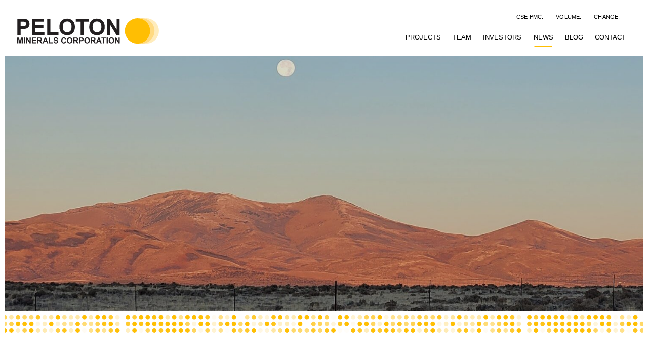

--- FILE ---
content_type: text/html; charset=UTF-8
request_url: https://pelotonminerals.com/news/page/9/
body_size: 8295
content:

<!DOCTYPE html>
<html lang="en-US">
<head>
    <meta charset="UTF-8" />
    <meta name="viewport" content="width=device-width, initial-scale=1.0" />    
    <meta http-equiv="X-UA-Compatible" content="IE=edge" />
    
    <title>News Release Archive | Peloton Minerals | CSE: PMC</title>
    
    <meta name="robots" content="index, follow" />
	<link rel="stylesheet" type="text/css" href="https://cloud.typography.com/7760432/6937392/css/fonts.css" />
	<script src="//ajax.googleapis.com/ajax/libs/jquery/1.12.4/jquery.min.js"></script>  
	<link rel="stylesheet" type="text/css" href="https://pelotonminerals.com/wordpress/wp-content/themes/peloton/dist/css/main.min.css" media="all" />
    
	<!-- Google Tag Manager -->
<script>(function(w,d,s,l,i){w[l]=w[l]||[];w[l].push({'gtm.start':
new Date().getTime(),event:'gtm.js'});var f=d.getElementsByTagName(s)[0],
j=d.createElement(s),dl=l!='dataLayer'?'&l='+l:'';j.async=true;j.src=
'https://www.googletagmanager.com/gtm.js?id='+i+dl;f.parentNode.insertBefore(j,f);
})(window,document,'script','dataLayer','GTM-M8C58GH');</script>
<!-- End Google Tag Manager -->
	
	
	<meta name='robots' content='index, follow, max-image-preview:large, max-snippet:-1, max-video-preview:-1' />
<meta property="og:title" content="News"/>
<meta property="og:description" content=""/>
<meta property="og:image" content="http://pelotonminerals.com/wordpress/wp-content/uploads/2023/11/20231029_071932.jpg"/>
<meta property="og:image:width" content="1500"/>
<meta property="og:image:height" content="1500"/>
<meta property="og:image:type" content="image/jpeg"/>
<meta property="og:type" content="article"/>
<meta property="og:article:published_time" content="2017-12-17 21:02:24"/>
<meta property="og:article:modified_time" content="2025-07-21 14:06:58"/>
<meta name="twitter:card" content="summary">
<meta name="twitter:title" content="News"/>
<meta name="twitter:description" content=""/>
<meta name="twitter:image" content="http://pelotonminerals.com/wordpress/wp-content/uploads/2023/11/20231029_071932.jpg"/>
<meta name="author" content="popgun"/>

	<!-- This site is optimized with the Yoast SEO Premium plugin v19.6 (Yoast SEO v21.1) - https://yoast.com/wordpress/plugins/seo/ -->
	<meta name="description" content="News release archive for Peloton Minerals Corporation, Canadian Securities Exchange Trading Symbol: PMC and OTCQB Symbol: PMCCF." />
	<link rel="canonical" href="http://pelotonminerals.com/news/" />
	<meta property="og:url" content="http://pelotonminerals.com/news/" />
	<meta property="og:site_name" content="Peloton Minerals Corporation" />
	<meta property="article:publisher" content="http://www.facebook.com/pelotonminerals" />
	<meta property="article:modified_time" content="2025-07-21T18:06:58+00:00" />
	<meta property="og:image" content="http://pelotonminerals.com/wordpress/wp-content/uploads/2023/11/20231029_071932.jpg" />
	<meta property="og:image:width" content="1500" />
	<meta property="og:image:height" content="1500" />
	<meta property="og:image:type" content="image/jpeg" />
	<meta name="twitter:site" content="@pelotonminerals" />
	<script type="application/ld+json" class="yoast-schema-graph">{"@context":"https://schema.org","@graph":[{"@type":"WebPage","@id":"http://pelotonminerals.com/news/","url":"http://pelotonminerals.com/news/","name":"News Release Archive | Peloton Minerals | CSE: PMC","isPartOf":{"@id":"http://pelotonminerals.com/#website"},"primaryImageOfPage":{"@id":"http://pelotonminerals.com/news/#primaryimage"},"image":{"@id":"http://pelotonminerals.com/news/#primaryimage"},"thumbnailUrl":"https://pelotonminerals.com/wordpress/wp-content/uploads/2023/11/20231029_071932.jpg","datePublished":"2017-12-18T05:02:24+00:00","dateModified":"2025-07-21T18:06:58+00:00","description":"News release archive for Peloton Minerals Corporation, Canadian Securities Exchange Trading Symbol: PMC and OTCQB Symbol: PMCCF.","inLanguage":"en-CA","potentialAction":[{"@type":"ReadAction","target":["http://pelotonminerals.com/news/"]}]},{"@type":"ImageObject","inLanguage":"en-CA","@id":"http://pelotonminerals.com/news/#primaryimage","url":"https://pelotonminerals.com/wordpress/wp-content/uploads/2023/11/20231029_071932.jpg","contentUrl":"https://pelotonminerals.com/wordpress/wp-content/uploads/2023/11/20231029_071932.jpg","width":1500,"height":1500},{"@type":"WebSite","@id":"http://pelotonminerals.com/#website","url":"http://pelotonminerals.com/","name":"Peloton Minerals Corporation","description":"Gold Exploration Company","publisher":{"@id":"http://pelotonminerals.com/#organization"},"potentialAction":[{"@type":"SearchAction","target":{"@type":"EntryPoint","urlTemplate":"http://pelotonminerals.com/?s={search_term_string}"},"query-input":"required name=search_term_string"}],"inLanguage":"en-CA"},{"@type":"Organization","@id":"http://pelotonminerals.com/#organization","name":"Peloton Minerals Corporation","url":"http://pelotonminerals.com/","logo":{"@type":"ImageObject","inLanguage":"en-CA","@id":"http://pelotonminerals.com/#/schema/logo/image/","url":"http://pelotonminerals.com/wordpress/wp-content/uploads/2018/04/Peloton-Logo.jpg","contentUrl":"http://pelotonminerals.com/wordpress/wp-content/uploads/2018/04/Peloton-Logo.jpg","width":374,"height":164,"caption":"Peloton Minerals Corporation"},"image":{"@id":"http://pelotonminerals.com/#/schema/logo/image/"},"sameAs":["http://www.facebook.com/pelotonminerals","https://twitter.com/pelotonminerals","https://www.linkedin.com/company/peloton-minerals-corporation/"]}]}</script>
	<!-- / Yoast SEO Premium plugin. -->


<link rel='dns-prefetch' href='//static.addtoany.com' />
<link rel='dns-prefetch' href='//stats.wp.com' />
<link rel="alternate" type="application/rss+xml" title="Peloton Minerals Corporation &raquo; Feed" href="https://pelotonminerals.com/feed/" />
<link rel="alternate" type="application/rss+xml" title="Peloton Minerals Corporation &raquo; Comments Feed" href="https://pelotonminerals.com/comments/feed/" />
		<!-- This site uses the Google Analytics by MonsterInsights plugin v9.9.0 - Using Analytics tracking - https://www.monsterinsights.com/ -->
		<!-- Note: MonsterInsights is not currently configured on this site. The site owner needs to authenticate with Google Analytics in the MonsterInsights settings panel. -->
					<!-- No tracking code set -->
				<!-- / Google Analytics by MonsterInsights -->
		<script type="text/javascript">
window._wpemojiSettings = {"baseUrl":"https:\/\/s.w.org\/images\/core\/emoji\/14.0.0\/72x72\/","ext":".png","svgUrl":"https:\/\/s.w.org\/images\/core\/emoji\/14.0.0\/svg\/","svgExt":".svg","source":{"concatemoji":"https:\/\/pelotonminerals.com\/wordpress\/wp-includes\/js\/wp-emoji-release.min.js"}};
/*! This file is auto-generated */
!function(e,a,t){var n,r,o,i=a.createElement("canvas"),p=i.getContext&&i.getContext("2d");function s(e,t){var a=String.fromCharCode,e=(p.clearRect(0,0,i.width,i.height),p.fillText(a.apply(this,e),0,0),i.toDataURL());return p.clearRect(0,0,i.width,i.height),p.fillText(a.apply(this,t),0,0),e===i.toDataURL()}function c(e){var t=a.createElement("script");t.src=e,t.defer=t.type="text/javascript",a.getElementsByTagName("head")[0].appendChild(t)}for(o=Array("flag","emoji"),t.supports={everything:!0,everythingExceptFlag:!0},r=0;r<o.length;r++)t.supports[o[r]]=function(e){if(p&&p.fillText)switch(p.textBaseline="top",p.font="600 32px Arial",e){case"flag":return s([127987,65039,8205,9895,65039],[127987,65039,8203,9895,65039])?!1:!s([55356,56826,55356,56819],[55356,56826,8203,55356,56819])&&!s([55356,57332,56128,56423,56128,56418,56128,56421,56128,56430,56128,56423,56128,56447],[55356,57332,8203,56128,56423,8203,56128,56418,8203,56128,56421,8203,56128,56430,8203,56128,56423,8203,56128,56447]);case"emoji":return!s([129777,127995,8205,129778,127999],[129777,127995,8203,129778,127999])}return!1}(o[r]),t.supports.everything=t.supports.everything&&t.supports[o[r]],"flag"!==o[r]&&(t.supports.everythingExceptFlag=t.supports.everythingExceptFlag&&t.supports[o[r]]);t.supports.everythingExceptFlag=t.supports.everythingExceptFlag&&!t.supports.flag,t.DOMReady=!1,t.readyCallback=function(){t.DOMReady=!0},t.supports.everything||(n=function(){t.readyCallback()},a.addEventListener?(a.addEventListener("DOMContentLoaded",n,!1),e.addEventListener("load",n,!1)):(e.attachEvent("onload",n),a.attachEvent("onreadystatechange",function(){"complete"===a.readyState&&t.readyCallback()})),(e=t.source||{}).concatemoji?c(e.concatemoji):e.wpemoji&&e.twemoji&&(c(e.twemoji),c(e.wpemoji)))}(window,document,window._wpemojiSettings);
</script>
<style type="text/css">
img.wp-smiley,
img.emoji {
	display: inline !important;
	border: none !important;
	box-shadow: none !important;
	height: 1em !important;
	width: 1em !important;
	margin: 0 0.07em !important;
	vertical-align: -0.1em !important;
	background: none !important;
	padding: 0 !important;
}
</style>
	<link rel='stylesheet' id='wp-block-library-css' href='https://pelotonminerals.com/wordpress/wp-includes/css/dist/block-library/style.min.css' type='text/css' media='all' />
<style id='wp-block-library-inline-css' type='text/css'>
.has-text-align-justify{text-align:justify;}
</style>
<link rel='stylesheet' id='jetpack-videopress-video-block-view-css' href='https://pelotonminerals.com/wordpress/wp-content/plugins/jetpack/jetpack_vendor/automattic/jetpack-videopress/build/block-editor/blocks/video/view.css?minify=false' type='text/css' media='all' />
<link rel='stylesheet' id='mediaelement-css' href='https://pelotonminerals.com/wordpress/wp-includes/js/mediaelement/mediaelementplayer-legacy.min.css' type='text/css' media='all' />
<link rel='stylesheet' id='wp-mediaelement-css' href='https://pelotonminerals.com/wordpress/wp-includes/js/mediaelement/wp-mediaelement.min.css' type='text/css' media='all' />
<link rel='stylesheet' id='classic-theme-styles-css' href='https://pelotonminerals.com/wordpress/wp-includes/css/classic-themes.min.css' type='text/css' media='all' />
<style id='global-styles-inline-css' type='text/css'>
body{--wp--preset--color--black: #000000;--wp--preset--color--cyan-bluish-gray: #abb8c3;--wp--preset--color--white: #ffffff;--wp--preset--color--pale-pink: #f78da7;--wp--preset--color--vivid-red: #cf2e2e;--wp--preset--color--luminous-vivid-orange: #ff6900;--wp--preset--color--luminous-vivid-amber: #fcb900;--wp--preset--color--light-green-cyan: #7bdcb5;--wp--preset--color--vivid-green-cyan: #00d084;--wp--preset--color--pale-cyan-blue: #8ed1fc;--wp--preset--color--vivid-cyan-blue: #0693e3;--wp--preset--color--vivid-purple: #9b51e0;--wp--preset--gradient--vivid-cyan-blue-to-vivid-purple: linear-gradient(135deg,rgba(6,147,227,1) 0%,rgb(155,81,224) 100%);--wp--preset--gradient--light-green-cyan-to-vivid-green-cyan: linear-gradient(135deg,rgb(122,220,180) 0%,rgb(0,208,130) 100%);--wp--preset--gradient--luminous-vivid-amber-to-luminous-vivid-orange: linear-gradient(135deg,rgba(252,185,0,1) 0%,rgba(255,105,0,1) 100%);--wp--preset--gradient--luminous-vivid-orange-to-vivid-red: linear-gradient(135deg,rgba(255,105,0,1) 0%,rgb(207,46,46) 100%);--wp--preset--gradient--very-light-gray-to-cyan-bluish-gray: linear-gradient(135deg,rgb(238,238,238) 0%,rgb(169,184,195) 100%);--wp--preset--gradient--cool-to-warm-spectrum: linear-gradient(135deg,rgb(74,234,220) 0%,rgb(151,120,209) 20%,rgb(207,42,186) 40%,rgb(238,44,130) 60%,rgb(251,105,98) 80%,rgb(254,248,76) 100%);--wp--preset--gradient--blush-light-purple: linear-gradient(135deg,rgb(255,206,236) 0%,rgb(152,150,240) 100%);--wp--preset--gradient--blush-bordeaux: linear-gradient(135deg,rgb(254,205,165) 0%,rgb(254,45,45) 50%,rgb(107,0,62) 100%);--wp--preset--gradient--luminous-dusk: linear-gradient(135deg,rgb(255,203,112) 0%,rgb(199,81,192) 50%,rgb(65,88,208) 100%);--wp--preset--gradient--pale-ocean: linear-gradient(135deg,rgb(255,245,203) 0%,rgb(182,227,212) 50%,rgb(51,167,181) 100%);--wp--preset--gradient--electric-grass: linear-gradient(135deg,rgb(202,248,128) 0%,rgb(113,206,126) 100%);--wp--preset--gradient--midnight: linear-gradient(135deg,rgb(2,3,129) 0%,rgb(40,116,252) 100%);--wp--preset--duotone--dark-grayscale: url('#wp-duotone-dark-grayscale');--wp--preset--duotone--grayscale: url('#wp-duotone-grayscale');--wp--preset--duotone--purple-yellow: url('#wp-duotone-purple-yellow');--wp--preset--duotone--blue-red: url('#wp-duotone-blue-red');--wp--preset--duotone--midnight: url('#wp-duotone-midnight');--wp--preset--duotone--magenta-yellow: url('#wp-duotone-magenta-yellow');--wp--preset--duotone--purple-green: url('#wp-duotone-purple-green');--wp--preset--duotone--blue-orange: url('#wp-duotone-blue-orange');--wp--preset--font-size--small: 13px;--wp--preset--font-size--medium: 20px;--wp--preset--font-size--large: 36px;--wp--preset--font-size--x-large: 42px;--wp--preset--spacing--20: 0.44rem;--wp--preset--spacing--30: 0.67rem;--wp--preset--spacing--40: 1rem;--wp--preset--spacing--50: 1.5rem;--wp--preset--spacing--60: 2.25rem;--wp--preset--spacing--70: 3.38rem;--wp--preset--spacing--80: 5.06rem;}:where(.is-layout-flex){gap: 0.5em;}body .is-layout-flow > .alignleft{float: left;margin-inline-start: 0;margin-inline-end: 2em;}body .is-layout-flow > .alignright{float: right;margin-inline-start: 2em;margin-inline-end: 0;}body .is-layout-flow > .aligncenter{margin-left: auto !important;margin-right: auto !important;}body .is-layout-constrained > .alignleft{float: left;margin-inline-start: 0;margin-inline-end: 2em;}body .is-layout-constrained > .alignright{float: right;margin-inline-start: 2em;margin-inline-end: 0;}body .is-layout-constrained > .aligncenter{margin-left: auto !important;margin-right: auto !important;}body .is-layout-constrained > :where(:not(.alignleft):not(.alignright):not(.alignfull)){max-width: var(--wp--style--global--content-size);margin-left: auto !important;margin-right: auto !important;}body .is-layout-constrained > .alignwide{max-width: var(--wp--style--global--wide-size);}body .is-layout-flex{display: flex;}body .is-layout-flex{flex-wrap: wrap;align-items: center;}body .is-layout-flex > *{margin: 0;}:where(.wp-block-columns.is-layout-flex){gap: 2em;}.has-black-color{color: var(--wp--preset--color--black) !important;}.has-cyan-bluish-gray-color{color: var(--wp--preset--color--cyan-bluish-gray) !important;}.has-white-color{color: var(--wp--preset--color--white) !important;}.has-pale-pink-color{color: var(--wp--preset--color--pale-pink) !important;}.has-vivid-red-color{color: var(--wp--preset--color--vivid-red) !important;}.has-luminous-vivid-orange-color{color: var(--wp--preset--color--luminous-vivid-orange) !important;}.has-luminous-vivid-amber-color{color: var(--wp--preset--color--luminous-vivid-amber) !important;}.has-light-green-cyan-color{color: var(--wp--preset--color--light-green-cyan) !important;}.has-vivid-green-cyan-color{color: var(--wp--preset--color--vivid-green-cyan) !important;}.has-pale-cyan-blue-color{color: var(--wp--preset--color--pale-cyan-blue) !important;}.has-vivid-cyan-blue-color{color: var(--wp--preset--color--vivid-cyan-blue) !important;}.has-vivid-purple-color{color: var(--wp--preset--color--vivid-purple) !important;}.has-black-background-color{background-color: var(--wp--preset--color--black) !important;}.has-cyan-bluish-gray-background-color{background-color: var(--wp--preset--color--cyan-bluish-gray) !important;}.has-white-background-color{background-color: var(--wp--preset--color--white) !important;}.has-pale-pink-background-color{background-color: var(--wp--preset--color--pale-pink) !important;}.has-vivid-red-background-color{background-color: var(--wp--preset--color--vivid-red) !important;}.has-luminous-vivid-orange-background-color{background-color: var(--wp--preset--color--luminous-vivid-orange) !important;}.has-luminous-vivid-amber-background-color{background-color: var(--wp--preset--color--luminous-vivid-amber) !important;}.has-light-green-cyan-background-color{background-color: var(--wp--preset--color--light-green-cyan) !important;}.has-vivid-green-cyan-background-color{background-color: var(--wp--preset--color--vivid-green-cyan) !important;}.has-pale-cyan-blue-background-color{background-color: var(--wp--preset--color--pale-cyan-blue) !important;}.has-vivid-cyan-blue-background-color{background-color: var(--wp--preset--color--vivid-cyan-blue) !important;}.has-vivid-purple-background-color{background-color: var(--wp--preset--color--vivid-purple) !important;}.has-black-border-color{border-color: var(--wp--preset--color--black) !important;}.has-cyan-bluish-gray-border-color{border-color: var(--wp--preset--color--cyan-bluish-gray) !important;}.has-white-border-color{border-color: var(--wp--preset--color--white) !important;}.has-pale-pink-border-color{border-color: var(--wp--preset--color--pale-pink) !important;}.has-vivid-red-border-color{border-color: var(--wp--preset--color--vivid-red) !important;}.has-luminous-vivid-orange-border-color{border-color: var(--wp--preset--color--luminous-vivid-orange) !important;}.has-luminous-vivid-amber-border-color{border-color: var(--wp--preset--color--luminous-vivid-amber) !important;}.has-light-green-cyan-border-color{border-color: var(--wp--preset--color--light-green-cyan) !important;}.has-vivid-green-cyan-border-color{border-color: var(--wp--preset--color--vivid-green-cyan) !important;}.has-pale-cyan-blue-border-color{border-color: var(--wp--preset--color--pale-cyan-blue) !important;}.has-vivid-cyan-blue-border-color{border-color: var(--wp--preset--color--vivid-cyan-blue) !important;}.has-vivid-purple-border-color{border-color: var(--wp--preset--color--vivid-purple) !important;}.has-vivid-cyan-blue-to-vivid-purple-gradient-background{background: var(--wp--preset--gradient--vivid-cyan-blue-to-vivid-purple) !important;}.has-light-green-cyan-to-vivid-green-cyan-gradient-background{background: var(--wp--preset--gradient--light-green-cyan-to-vivid-green-cyan) !important;}.has-luminous-vivid-amber-to-luminous-vivid-orange-gradient-background{background: var(--wp--preset--gradient--luminous-vivid-amber-to-luminous-vivid-orange) !important;}.has-luminous-vivid-orange-to-vivid-red-gradient-background{background: var(--wp--preset--gradient--luminous-vivid-orange-to-vivid-red) !important;}.has-very-light-gray-to-cyan-bluish-gray-gradient-background{background: var(--wp--preset--gradient--very-light-gray-to-cyan-bluish-gray) !important;}.has-cool-to-warm-spectrum-gradient-background{background: var(--wp--preset--gradient--cool-to-warm-spectrum) !important;}.has-blush-light-purple-gradient-background{background: var(--wp--preset--gradient--blush-light-purple) !important;}.has-blush-bordeaux-gradient-background{background: var(--wp--preset--gradient--blush-bordeaux) !important;}.has-luminous-dusk-gradient-background{background: var(--wp--preset--gradient--luminous-dusk) !important;}.has-pale-ocean-gradient-background{background: var(--wp--preset--gradient--pale-ocean) !important;}.has-electric-grass-gradient-background{background: var(--wp--preset--gradient--electric-grass) !important;}.has-midnight-gradient-background{background: var(--wp--preset--gradient--midnight) !important;}.has-small-font-size{font-size: var(--wp--preset--font-size--small) !important;}.has-medium-font-size{font-size: var(--wp--preset--font-size--medium) !important;}.has-large-font-size{font-size: var(--wp--preset--font-size--large) !important;}.has-x-large-font-size{font-size: var(--wp--preset--font-size--x-large) !important;}
.wp-block-navigation a:where(:not(.wp-element-button)){color: inherit;}
:where(.wp-block-columns.is-layout-flex){gap: 2em;}
.wp-block-pullquote{font-size: 1.5em;line-height: 1.6;}
</style>
<link rel='stylesheet' id='addtoany-css' href='https://pelotonminerals.com/wordpress/wp-content/plugins/add-to-any/addtoany.min.css' type='text/css' media='all' />
<link rel='stylesheet' id='jetpack_css-css' href='https://pelotonminerals.com/wordpress/wp-content/plugins/jetpack/css/jetpack.css' type='text/css' media='all' />
<script type='text/javascript' id='addtoany-core-js-before'>
window.a2a_config=window.a2a_config||{};a2a_config.callbacks=[];a2a_config.overlays=[];a2a_config.templates={};a2a_localize = {
	Share: "Share",
	Save: "Save",
	Subscribe: "Subscribe",
	Email: "Email",
	Bookmark: "Bookmark",
	ShowAll: "Show All",
	ShowLess: "Show less",
	FindServices: "Find service(s)",
	FindAnyServiceToAddTo: "Instantly find any service to add to",
	PoweredBy: "Powered by",
	ShareViaEmail: "Share via email",
	SubscribeViaEmail: "Subscribe via email",
	BookmarkInYourBrowser: "Bookmark in your browser",
	BookmarkInstructions: "Press Ctrl+D or \u2318+D to bookmark this page",
	AddToYourFavorites: "Add to your favourites",
	SendFromWebOrProgram: "Send from any email address or email program",
	EmailProgram: "Email program",
	More: "More&#8230;",
	ThanksForSharing: "Thanks for sharing!",
	ThanksForFollowing: "Thanks for following!"
};

a2a_config.icon_color="#0a0a0a,#ffffff";
</script>
<script type='text/javascript' defer src='https://static.addtoany.com/menu/page.js' id='addtoany-core-js'></script>
<link rel="https://api.w.org/" href="https://pelotonminerals.com/wp-json/" /><link rel="alternate" type="application/json" href="https://pelotonminerals.com/wp-json/wp/v2/pages/14" /><link rel='shortlink' href='https://pelotonminerals.com/?p=14' />
<link rel="alternate" type="application/json+oembed" href="https://pelotonminerals.com/wp-json/oembed/1.0/embed?url=https%3A%2F%2Fpelotonminerals.com%2Fnews%2F" />
<link rel="alternate" type="text/xml+oembed" href="https://pelotonminerals.com/wp-json/oembed/1.0/embed?url=https%3A%2F%2Fpelotonminerals.com%2Fnews%2F&#038;format=xml" />

		<!-- GA Google Analytics @ https://m0n.co/ga -->
		<script>
			(function(i,s,o,g,r,a,m){i['GoogleAnalyticsObject']=r;i[r]=i[r]||function(){
			(i[r].q=i[r].q||[]).push(arguments)},i[r].l=1*new Date();a=s.createElement(o),
			m=s.getElementsByTagName(o)[0];a.async=1;a.src=g;m.parentNode.insertBefore(a,m)
			})(window,document,'script','https://www.google-analytics.com/analytics.js','ga');
			ga('create', 'UA-117895975-1', 'auto');
			ga('send', 'pageview');
		</script>

			<meta name="author" content="popgun">
		<meta name="classification" content="Updates">
		<meta name="copyright" content="Copyright Peloton Minerals Corporation - All rights Reserved.">
		<meta name="designer" content="Popgun Media">
		<meta name="distribution" content="Global">
		<meta name="language" content="en-CA">
		<meta name="publisher" content="Peloton Minerals Corporation">
		<meta name="rating" content="General">
		<meta name="resource-type" content="Document">
		<meta name="revisit-after" content="3">
		<meta name="subject" content="Updates">
		<meta name="template" content="Peloton Minerals Corporation">
		<meta name="robots" content="index,follow">
		<script type="text/javascript" src="//widget.instabot.io/jsapi/rokoInstabot.js">
apiKey: "/kgLeYvu+EuvT5UqjamgwCmntEZKEdg6ef2GPoDdc0A="
</script>
	<style>img#wpstats{display:none}</style>
			<script id="mcjs">!function(c,h,i,m,p){m=c.createElement(h),p=c.getElementsByTagName(h)[0],m.async=1,m.src=i,p.parentNode.insertBefore(m,p)}(document,"script","https://chimpstatic.com/mcjs-connected/js/users/9deb7387a03e5815739b90223/b9768ca2338c8cb0fe734c371.js");</script>

<!-- Global site tag (gtag.js) - Google Analytics -->
<script async src="https://www.googletagmanager.com/gtag/js?id=UA-117895975-1"></script>
<script>
  window.dataLayer = window.dataLayer || [];
  function gtag(){dataLayer.push(arguments);}
  gtag('js', new Date());

  gtag('config', 'UA-117895975-1');
</script>

</head>

<body class="paged page-template page-template-templates page-template-page-newsindex page-template-templatespage-newsindex-php page page-id-14 paged-9 page-paged-9 body-offcanvas">
	<!-- Google Tag Manager (noscript) -->
<noscript><iframe src="https://www.googletagmanager.com/ns.html?id=GTM-M8C58GH"
height="0" width="0" style="display:none;visibility:hidden"></iframe></noscript>
<!-- End Google Tag Manager (noscript) -->
	
<div class="container">

<div id="preloader"></div>


	<header id="header" class="header">
		<div class="content">
			<div class="logo">
				<a href="https://pelotonminerals.com"><img src="https://pelotonminerals.com/wordpress/wp-content/themes/peloton/dist/img/logo.svg" alt="Peloton Minerals"></a>
			</div>
			
			<div class="headernav">
				
 			<button type="button" class="navbar-toggle offcanvas-toggle offcanvas-toggle-close pull-left" data-toggle="offcanvas" data-target="#js-bootstrap-offcanvas" id="offcanvas-toggle">
              <div class="sr-only">Toggle navigation</div>
              <span>
              <span class="icon-bar"></span>
              <span class="icon-bar"></span>
              <span class="icon-bar"></span>
              </span>
            </button>
		
		  <div class="navbar-offcanvas navbar-offcanvas-right" id="js-bootstrap-offcanvas">
			<div class="content">
				<div class="ticker">
				<ul>
					<li>CSE:PMC: <span class="LastPrice">--</span></li>
					<li>VOLUME: <span class="Volume">--</span></li>
					<li>CHANGE: <span class="NetChange">--</span></li>
				</ul>
				</div>
				
				<ul id="menu-top-navigation" class="nav navbar-nav"><li id="menu-item-47" class="menu-item menu-item-type-post_type menu-item-object-page menu-item-home menu-item-47"><a href="https://pelotonminerals.com/">Home</a></li>
<li id="menu-item-25" class="menu-item menu-item-type-post_type menu-item-object-page menu-item-25"><a href="https://pelotonminerals.com/projects/">Projects</a></li>
<li id="menu-item-24" class="menu-item menu-item-type-post_type menu-item-object-page menu-item-24"><a href="https://pelotonminerals.com/management-team/">Team</a></li>
<li id="menu-item-23" class="menu-item menu-item-type-post_type menu-item-object-page menu-item-23"><a href="https://pelotonminerals.com/investors/">Investors</a></li>
<li id="menu-item-22" class="menu-item menu-item-type-post_type menu-item-object-page current-menu-item page_item page-item-14 current_page_item menu-item-22"><a href="https://pelotonminerals.com/news/" aria-current="page">News</a></li>
<li id="menu-item-21" class="menu-item menu-item-type-post_type menu-item-object-page menu-item-21"><a href="https://pelotonminerals.com/blog/">Blog</a></li>
<li id="menu-item-20" class="menu-item menu-item-type-post_type menu-item-object-page menu-item-20"><a href="https://pelotonminerals.com/contact-information/">Contact</a></li>
</ul>			</div>

          </div>
          
			</div>
		</div>
	</header>
	

			
	
		<section class="homeheader">
	<div class="hero">
		<img src="https://pelotonminerals.com/wordpress/wp-content/uploads/2023/11/20231029_071932-1500x600.jpg" alt="News">
	</div>
	</section>
	
	<section id="intro"  class="news maincontent">
		<div class="content">
			<div class="row">
				<div class="col-sm-3">
					<h1 class="lined">News</h1>
					<div class="sidenav">
					<ul>
	<li><a href='https://pelotonminerals.com/2025/?post_type=newsitems'>2025</a></li>
	<li><a href='https://pelotonminerals.com/2024/?post_type=newsitems'>2024</a></li>
	<li><a href='https://pelotonminerals.com/2023/?post_type=newsitems'>2023</a></li>
	<li><a href='https://pelotonminerals.com/2022/?post_type=newsitems'>2022</a></li>
	<li><a href='https://pelotonminerals.com/2021/?post_type=newsitems'>2021</a></li>
	<li><a href='https://pelotonminerals.com/2020/?post_type=newsitems'>2020</a></li>
	<li><a href='https://pelotonminerals.com/2019/?post_type=newsitems'>2019</a></li>
	<li><a href='https://pelotonminerals.com/2018/?post_type=newsitems'>2018</a></li>
	<li><a href='https://pelotonminerals.com/2017/?post_type=newsitems'>2017</a></li>
	<li><a href='https://pelotonminerals.com/2016/?post_type=newsitems'>2016</a></li>
					</ul>
					</div>
				</div>
				
				<div class="col-sm-9 newslistings">
					<h2>Recent News</h2>
					

<p><span class="date"><time class="updated" datetime="2017-12-1" pubdate>December 1, 2017</strong></time></span><br>
<a href="https://pelotonminerals.com/wordpress/wp-content/uploads/2018/01/20171201.pdf" target="new">Peloton Extends Warrants</a> 
<span class="light">[PDF]</span></p>


<p><span class="date"><time class="updated" datetime="2017-08-31" pubdate>August 31, 2017</strong></time></span><br>
<a href="https://pelotonminerals.com/wordpress/wp-content/uploads/2018/01/20170831-Financing.pdf" target="new">Peloton Closes Second Financing Tranche</a> 
<span class="light">[PDF]</span></p>


<p><span class="date"><time class="updated" datetime="2017-06-30" pubdate>June 30, 2017</strong></time></span><br>
<a href="https://pelotonminerals.com/wordpress/wp-content/uploads/2018/01/20170630.pdf" target="new">Peloton Closes First Financing Tranche</a> 
<span class="light">[PDF]</span></p>


<p><span class="date"><time class="updated" datetime="2017-05-23" pubdate>May 23, 2017</strong></time></span><br>
<a href="https://pelotonminerals.com/wordpress/wp-content/uploads/2018/01/20170523.pdf" target="new">Peloton Option Grants</a> 
<span class="light">[PDF]</span></p>


<p><span class="date"><time class="updated" datetime="2017-05-3" pubdate>May 3, 2017</strong></time></span><br>
<a href="https://pelotonminerals.com/wordpress/wp-content/uploads/2018/01/20170503.pdf" target="new">Peloton Plans Financing</a> 
<span class="light">[PDF]</span></p>


<p><span class="date"><time class="updated" datetime="2017-02-10" pubdate>February 10, 2017</strong></time></span><br>
<a href="https://pelotonminerals.com/wordpress/wp-content/uploads/2018/01/20170210-warrants-extended-options-granted.pdf" target="new">Peloton Extends Warrants</a> 
<span class="light">[PDF]</span></p>


<p><span class="date"><time class="updated" datetime="2017-01-25" pubdate>January 25, 2017</strong></time></span><br>
<a href="https://pelotonminerals.com/wordpress/wp-content/uploads/2018/01/20170125-Press-Release-FINAL.pdf" target="new">Peloton Updates on Exploration and Plans for 2017</a> 
<span class="light">[PDF]</span></p>


<p><span class="date"><time class="updated" datetime="2016-12-29" pubdate>December 29, 2016</strong></time></span><br>
<a href="https://pelotonminerals.com/wordpress/wp-content/uploads/2018/01/20161229-Financing.pdf" target="new">Peloton Closes Financing</a> 
<span class="light">[PDF]</span></p>


<p><span class="date"><time class="updated" datetime="2016-11-30" pubdate>November 30, 2016</strong></time></span><br>
<a href="https://pelotonminerals.com/wordpress/wp-content/uploads/2018/01/20161130.pdf" target="new">Peloton Extends Warrants</a> 
<span class="light">[PDF]</span></p>


<p><span class="date"><time class="updated" datetime="2016-10-11" pubdate>October 11, 2016</strong></time></span><br>
<a href="https://pelotonminerals.com/wordpress/wp-content/uploads/2018/01/20161011.pdf" target="new">Peloton Approved for U.S. OTC QB Market Listing</a> 
<span class="light">[PDF]</span></p>


<nav class="pagination"><ul class='page-numbers'>
	<li><a class="prev page-numbers" href="https://pelotonminerals.com/news/page/8/">PREV</a></li>
	<li><a class="page-numbers" href="https://pelotonminerals.com/news/page/1/">1</a></li>
	<li><a class="page-numbers" href="https://pelotonminerals.com/news/page/2/">2</a></li>
	<li><a class="page-numbers" href="https://pelotonminerals.com/news/page/3/">3</a></li>
	<li><span class="page-numbers dots">&hellip;</span></li>
	<li><a class="page-numbers" href="https://pelotonminerals.com/news/page/6/">6</a></li>
	<li><a class="page-numbers" href="https://pelotonminerals.com/news/page/7/">7</a></li>
	<li><a class="page-numbers" href="https://pelotonminerals.com/news/page/8/">8</a></li>
	<li><span aria-current="page" class="page-numbers current">9</span></li>
	<li><a class="page-numbers" href="https://pelotonminerals.com/news/page/10/">10</a></li>
	<li><a class="page-numbers" href="https://pelotonminerals.com/news/page/11/">11</a></li>
	<li><a class="page-numbers" href="https://pelotonminerals.com/news/page/12/">12</a></li>
	<li><a class="page-numbers" href="https://pelotonminerals.com/news/page/13/">13</a></li>
	<li><a class="page-numbers" href="https://pelotonminerals.com/news/page/14/">14</a></li>
	<li><a class="next page-numbers" href="https://pelotonminerals.com/news/page/10/">NEXT</a></li>
</ul>
</nav>


				</div>
			</div>
		</div>
	</section>
     
	   


	    <section id="cta"  class="maincontent">
      <div class="content">
		<p><a href="https://pelotonminerals.com/blog/" class="btn">View Our Blog</a></p>	
      </div>
     </section>
	
      <footer>
		
		<div class="content">
      		<div class="row">
      			<div class="col-sm-3 col-lg-2">
      				<div class="logo"><a href="https://pelotonminerals.com"><img src="https://pelotonminerals.com/wordpress/wp-content/themes/peloton/dist/img/logotext.svg" width="391" height="95" alt="Peloton Minerals"></a></div>
      			</div>
				<div class="col-sm-9">
				<ul id="menu-top-navigation-1" class="footer-nav"><li class="menu-item menu-item-type-post_type menu-item-object-page menu-item-home menu-item-47"><a href="https://pelotonminerals.com/">Home</a></li>
<li class="menu-item menu-item-type-post_type menu-item-object-page menu-item-25"><a href="https://pelotonminerals.com/projects/">Projects</a></li>
<li class="menu-item menu-item-type-post_type menu-item-object-page menu-item-24"><a href="https://pelotonminerals.com/management-team/">Team</a></li>
<li class="menu-item menu-item-type-post_type menu-item-object-page menu-item-23"><a href="https://pelotonminerals.com/investors/">Investors</a></li>
<li class="menu-item menu-item-type-post_type menu-item-object-page current-menu-item page_item page-item-14 current_page_item menu-item-22"><a href="https://pelotonminerals.com/news/" aria-current="page">News</a></li>
<li class="menu-item menu-item-type-post_type menu-item-object-page menu-item-21"><a href="https://pelotonminerals.com/blog/">Blog</a></li>
<li class="menu-item menu-item-type-post_type menu-item-object-page menu-item-20"><a href="https://pelotonminerals.com/contact-information/">Contact</a></li>
</ul>
				<ul class="corpstuff">
					<li><a href="https://pelotonminerals.com/wordpress/wp-content/uploads/2025/11/Peloton-Presentation-November-2025.pdf" target="new">Corporate Presentation</a></li>					<li><a href="https://pelotonminerals.com/wordpress/wp-content/uploads/2025/11/Peloton-Brochure-November-2025.pdf" target="new">Corporate Brochure</a></li>					<li><a href="https://pelotonminerals.com/events/">Upcoming Events</a></li>
					<li><a href="https://pelotonminerals.com/contact/mailing-list/">Mailing List</a></li>
				</ul>

				</div>
			</div>
			
			<p class="disclaimer">© 2025 Peloton Minerals Corporation. All Rights Reserved.</p>
			<div class="legal">
				<div class="menu-legal-container"><ul id="menu-legal" class="menu"><li id="menu-item-69" class="menu-item menu-item-type-post_type menu-item-object-page menu-item-69"><a href="https://pelotonminerals.com/copyright/">Copyright</a></li>
<li id="menu-item-67" class="menu-item menu-item-type-post_type menu-item-object-page menu-item-67"><a href="https://pelotonminerals.com/legal-notices/">Legal Notices</a></li>
<li id="menu-item-68" class="menu-item menu-item-type-post_type menu-item-object-page menu-item-privacy-policy menu-item-68"><a href="https://pelotonminerals.com/privacy-policy/">Privacy Policy</a></li>
</ul></div>			</div>
			
		</div>


      </footer>
      
</div>

    
<script src="https://cdnjs.cloudflare.com/ajax/libs/ScrollMagic/2.0.5/ScrollMagic.min.js"></script>
<script type="text/javascript" src="https://pelotonminerals.com/wordpress/wp-content/themes/peloton/dist/js/bootstrap.min.js"></script>
<script type="text/javascript" src="https://pelotonminerals.com/wordpress/wp-content/themes/peloton/dist/js/bootstrap.offcanvas.min.js"></script>
<script type="text/javascript" src="https://pelotonminerals.com/wordpress/wp-content/themes/peloton/dist/js/plugins.min.js"></script>
<script type="text/javascript" src="https://pelotonminerals.com/wordpress/wp-content/themes/peloton/dist/js/main.min.js"></script>


<script defer type='text/javascript' src='https://stats.wp.com/e-202546.js' id='jetpack-stats-js'></script>
<script type='text/javascript' id='jetpack-stats-js-after'>
_stq = window._stq || [];
_stq.push([ "view", {v:'ext',blog:'173005371',post:'14',tz:'-5',srv:'pelotonminerals.com',j:'1:12.5.1'} ]);
_stq.push([ "clickTrackerInit", "173005371", "14" ]);
</script>

</body>
</html>




--- FILE ---
content_type: application/javascript
request_url: https://pelotonminerals.com/wordpress/wp-content/themes/peloton/dist/js/bootstrap.offcanvas.min.js
body_size: 1478
content:
(function(){var t=function(t,e){return function(){return t.apply(e,arguments)}};!function($,e){var s,n,a,i;n=function(){function e(e){this.element=e,this._clickEvent=t(this._clickEvent,this),this.element=$(this.element),this.nav=this.element.closest(".nav"),this.dropdown=this.element.parent().find(".dropdown-menu"),this.element.on("click",this._clickEvent)}return e.prototype._clickEvent=function(t){return this.dropdown.hasClass("shown")||t.preventDefault(),$(".dropdown-toggle").not(this.element).closest(".active").removeClass("active").find(".dropdown-menu").removeClass("shown"),this.dropdown.toggleClass("shown"),this.element.parent().toggleClass("active")},e}(),a=function(){function s(e,s,n,a){this.button=e,this.element=s,this.location=n,this.offcanvas=a,this._getFade=t(this._getFade,this),this._getCss=t(this._getCss,this),this._touchEnd=t(this._touchEnd,this),this._touchMove=t(this._touchMove,this),this._touchStart=t(this._touchStart,this),this.endThreshold=130,this.startThreshold=this.element.hasClass("navbar-offcanvas-right")?$("body").outerWidth()-60:20,this.maxStartThreshold=this.element.hasClass("navbar-offcanvas-right")?$("body").outerWidth()-20:60,this.currentX=0,this.fade=!!this.element.hasClass("navbar-offcanvas-fade"),$(document).on("touchstart",this._touchStart),$(document).on("touchmove",this._touchMove),$(document).on("touchend",this._touchEnd)}return s.prototype._touchStart=function(t){if(this.startX=t.originalEvent.touches[0].pageX,this.element.is(".in"))return this.element.height($(e).outerHeight())},s.prototype._touchMove=function(t){var e;if($(t.target).parents(".navbar-offcanvas").length>0)return!0;if(this.startX>this.startThreshold&&this.startX<this.maxStartThreshold){if(t.preventDefault(),e=t.originalEvent.touches[0].pageX-this.startX,e=this.element.hasClass("navbar-offcanvas-right")?-e:e,Math.abs(e)<this.element.outerWidth())return this.element.css(this._getCss(e)),this.element.css(this._getFade(e))}else if(this.element.hasClass("in")&&(t.preventDefault(),e=t.originalEvent.touches[0].pageX+(this.currentX-this.startX),e=this.element.hasClass("navbar-offcanvas-right")?-e:e,Math.abs(e)<this.element.outerWidth()))return this.element.css(this._getCss(e)),this.element.css(this._getFade(e))},s.prototype._touchEnd=function(t){var e,s;return $(t.target).parents(".navbar-offcanvas").length>0||(s=t.originalEvent.changedTouches[0].pageX,e=this.element.hasClass("navbar-offcanvas-right")?Math.abs(s)>this.endThreshold+50:s<this.endThreshold+50,this.element.hasClass("in")&&e?(this.currentX=0,this.element.removeClass("in").css(this._clearCss()),this.button.removeClass("is-open")):Math.abs(s-this.startX)>this.endThreshold&&this.startX>this.startThreshold&&this.startX<this.maxStartThreshold?(this.currentX=this.element.hasClass("navbar-offcanvas-right")?-this.element.outerWidth():this.element.outerWidth(),this.element.toggleClass("in").css(this._clearCss()),this.button.toggleClass("is-open")):this.element.css(this._clearCss()),this.offcanvas.bodyOverflow())},s.prototype._getCss=function(t){return t=this.element.hasClass("navbar-offcanvas-right")?-t:t,{"-webkit-transform":"translate3d("+t+"px, 0px, 0px)","-webkit-transition-duration":"0s","-moz-transform":"translate3d("+t+"px, 0px, 0px)","-moz-transition":"0s","-o-transform":"translate3d("+t+"px, 0px, 0px)","-o-transition":"0s",transform:"translate3d("+t+"px, 0px, 0px)",transition:"0s"}},s.prototype._getFade=function(t){return this.fade?{opacity:t/this.element.outerWidth()}:{}},s.prototype._clearCss=function(){return{"-webkit-transform":"","-webkit-transition-duration":"","-moz-transform":"","-moz-transition":"","-o-transform":"","-o-transition":"",transform:"",transition:"",opacity:""}},s}(),e.Offcanvas=s=function(){function s(e){var s,i;this.element=e,this.bodyOverflow=t(this.bodyOverflow,this),this._sendEventsAfter=t(this._sendEventsAfter,this),this._sendEventsBefore=t(this._sendEventsBefore,this),this._documentClicked=t(this._documentClicked,this),this._close=t(this._close,this),this._open=t(this._open,this),this._clicked=t(this._clicked,this),this._navbarHeight=t(this._navbarHeight,this),i=!!this.element.attr("data-target")&&this.element.attr("data-target"),i?(this.target=$(i),this.target.length&&!this.target.hasClass("js-offcanvas-done")&&(this.element.addClass("js-offcanvas-has-events"),this.location=this.target.hasClass("navbar-offcanvas-right")?"right":"left",this.target.addClass(transform?"offcanvas-transform js-offcanvas-done":"offcanvas-position js-offcanvas-done"),this.target.data("offcanvas",this),this.element.on("click",this._clicked),this.target.on("transitionend",function(t){return function(){if(t.target.is(":not(.in)"))return t.target.height("")}}(this)),$(document).on("click",this._documentClicked),this.target.hasClass("navbar-offcanvas-touch")&&(s=new a(this.element,this.target,this.location,this)),this.target.find(".dropdown-toggle").each(function(){var t;return t=new n(this)}),this.target.on("offcanvas.toggle",function(t){return function(e){return t._clicked(e)}}(this)),this.target.on("offcanvas.close",function(t){return function(e){return t._close(e)}}(this)),this.target.on("offcanvas.open",function(t){return function(e){return t._open(e)}}(this)))):console.warn("Offcanvas: `data-target` attribute must be present.")}return s.prototype._navbarHeight=function(){if(this.target.is(".in"))return this.target.height($(e).outerHeight())},s.prototype._clicked=function(t){return t.preventDefault(),this._sendEventsBefore(),$(".navbar-offcanvas").not(this.target).trigger("offcanvas.close"),this.target.toggleClass("in"),this.element.toggleClass("is-open"),this._navbarHeight(),this.bodyOverflow()},s.prototype._open=function(t){if(t.preventDefault(),!this.target.is(".in"))return this._sendEventsBefore(),this.target.addClass("in"),this.element.addClass("is-open"),this._navbarHeight(),this.bodyOverflow()},s.prototype._close=function(t){if(t.preventDefault(),!this.target.is(":not(.in)"))return this._sendEventsBefore(),this.target.removeClass("in"),this.element.removeClass("is-open"),this._navbarHeight(),this.bodyOverflow()},s.prototype._documentClicked=function(t){var e;if(e=$(t.target),!e.hasClass("offcanvas-toggle")&&0===e.parents(".offcanvas-toggle").length&&0===e.parents(".navbar-offcanvas").length&&!e.hasClass("navbar-offcanvas")&&this.target.hasClass("in"))return t.preventDefault(),this._sendEventsBefore(),this.target.removeClass("in"),this.element.removeClass("is-open"),this._navbarHeight(),this.bodyOverflow()},s.prototype._sendEventsBefore=function(){return this.target.hasClass("in")?this.target.trigger("show.bs.offcanvas"):this.target.trigger("hide.bs.offcanvas")},s.prototype._sendEventsAfter=function(){return this.target.hasClass("in")?this.target.trigger("shown.bs.offcanvas"):this.target.trigger("hidden.bs.offcanvas")},s.prototype.bodyOverflow=function(){return this.target.is(".in")?$("body").addClass("offcanvas-stop-scrolling"):$("body").removeClass("offcanvas-stop-scrolling"),this._sendEventsAfter()},s}(),i=function(t){return function(){var e,s,n,a;return s=document.createElement("div"),a="translate3d(0px, 0px, 0px)",n=/translate3d\(0px, 0px, 0px\)/g,s.style.cssText="-webkit-transform: "+a+"; -moz-transform: "+a+"; -o-transform: "+a+"; transform: "+a,e=s.style.cssText.match(n),t.transform=null!=e.length}}(this),$(function(){return i(),$('[data-toggle="offcanvas"]').each(function(){var t;return t=new s($(this))}),$(e).on("resize",function(){return $(".navbar-offcanvas.in").each(function(){return $(this).height("").removeClass("in")})}),$(".offcanvas-toggle").each(function(){return $(this).on("click",function(t){var e,s;if(!$(this).hasClass("js-offcanvas-has-events")&&(s=$(this).attr("data-target"),e=$(s)))return e.height(""),e.removeClass("in"),$("body").css({overflow:"",position:""})})})})}(window.jQuery,window)}).call(this);
//# sourceMappingURL=./bootstrap.offcanvas.min.js.map

--- FILE ---
content_type: image/svg+xml
request_url: https://pelotonminerals.com/wordpress/wp-content/themes/peloton/dist/img/bgpattern.svg
body_size: 57193
content:
<svg xmlns="http://www.w3.org/2000/svg" xmlns:xlink="http://www.w3.org/1999/xlink" viewBox="0 0 783.46 40.74"><defs><clipPath id="clip-path"><rect width="783.46" height="39.42" style="fill:none"/></clipPath><clipPath id="clip-path-2"><rect width="783.46" height="40.74" style="fill:none"/></clipPath></defs><title>bgpattern</title><g id="Layer_2" data-name="Layer 2"><g id="Layer_1-2" data-name="Layer 1"><g style="clip-path:url(#clip-path)"><g style="clip-path:url(#clip-path-2)"><image width="3000" height="156" transform="scale(0.26)" xlink:href="[data-uri]"/></g></g></g></g></svg>

--- FILE ---
content_type: application/javascript
request_url: https://pelotonminerals.com/wordpress/wp-content/themes/peloton/dist/js/main.min.js
body_size: 912
content:
function func(e){jQuery(".BidSize").html(e.BidSize),jQuery(".BidPrice").html(e.BidPrice),jQuery(".AskPrice").html(e.AskPrice),jQuery(".AskSize").html(e.AskSize),jQuery(".Volume").html(e.Volume),jQuery(".LastPrice").html(e.LastPrice),jQuery(".TickStatus").html(e.TickStatus),jQuery(".NetChange").html(e.NetChange),jQuery(".High_52Week").html(e.High_52Week),jQuery(".Low_52Week").html(e.Low_52Week),jQuery(".LastTime").html(e.last_quote_time),jQuery(".TimeStamp").html(e.TimeStamp)}$(window).load(function(){$("#preloader").delay(0).addClass("animate"),$("body").delay(200).addClass("loaded")}),$(document).ready(function(){$(".slider").flickity({setGallerySize:!0,imagesLoaded:!0,wrapAround:!0,pageDots:!0,prevNextButtons:!0,arrowShape:{x0:10,x1:60,y1:50,x2:65,y2:45,x3:20}});var e=$(".homeslider").flickity({setGallerySize:!0,imagesLoaded:!0,wrapAround:!0,pageDots:!0,prevNextButtons:!1,autoPlay:6e3,pauseAutoPlayOnHover:!0,arrowShape:{x0:10,x1:60,y1:50,x2:65,y2:45,x3:20}}),t=e.data("flickity"),a=$(".slider-nav"),i=a.find("li");e.on("select.flickity",function(){i.filter(".is-selected").removeClass("is-selected"),i.eq(t.selectedIndex).addClass("is-selected")}),a.on("click","li",function(){var t=$(this).index();e.flickity("select",t)})}),$(function(){$("a.scroll").click(function(e){e.preventDefault();var t=this;$.smoothScroll({scrollTarget:t.hash})})}),jQuery(document).ready(function($){$(".gallery").each(function(){$(this).magnificPopup({delegate:"a",type:"image",gallery:{enabled:!0}})}),$(".popup-youtube, .popup-vimeo, .popup-gmaps").magnificPopup({type:"iframe",mainClass:"mfp-fade",removalDelay:160,preloader:!1,fixedContentPos:!1}),$(".ajax-popup").magnificPopup({type:"ajax"})}),jQuery(document).ready(function(){var e=document.createElement("script");e.setAttribute("src","http://thecse.com/cmsAssets/CustomUserControls/UserModules/CNSX_Securities/WCF/WCF_CNSX.svc/GetStockQuote?method=func&SymbolName=PMC"),e.setAttribute("type","text/javascript"),document.body.appendChild(e)}),$(document).ready(function(){function e(e){var a=e["Time Series (Daily)"],i=null;for(var o in a)a.hasOwnProperty(o)&&(null===i||o>i)&&(i=o);i&&t(i,a[i])}function t(e,t){$(".js-ticker-date").text(e);var a=parseFloat(t["4. close"]);$(".js-ticker-price").text("$"+a);var i=parseFloat(t["1. open"]);$(".js-ticker-open").text("$"+i);var o=parseFloat(t["2. high"]);$(".js-ticker-high").text("$"+o);var r=parseFloat(t["3. low"]);$(".js-ticker-low").text("$"+r);var l=t["5. volume"].replace(/\B(?=(\d{3})+(?!\d))/g,",");$(".js-ticker-volume").text(l)}$.get("https://www.alphavantage.co/query?function=TIME_SERIES_DAILY&symbol=PMC.CN&apikey=AD6RYGI4ZL2HOFK1").done(e)}),$(function(){var e=new ScrollMagic.Controller;new ScrollMagic.Scene({triggerElement:".scrollbtn",triggerHook:"onEnter",offset:"300"}).setClassToggle(".scrollbtn","fadeOutDown").addTo(e)});

--- FILE ---
content_type: image/svg+xml
request_url: https://pelotonminerals.com/wordpress/wp-content/themes/peloton/dist/img/logotext.svg
body_size: 1774
content:
<svg xmlns="http://www.w3.org/2000/svg" viewBox="0 0 194.68 46.9"><title>logotext</title><g id="Layer_2" data-name="Layer 2"><g id="Layer_1-2" data-name="Layer 1"><path d="M6.31,5.65v8.61H9.67a15.85,15.85,0,0,0,4.85-.48,4,4,0,0,0,1.92-1.49,4.08,4.08,0,0,0,.69-2.36,3.93,3.93,0,0,0-1-2.73,4.25,4.25,0,0,0-2.46-1.35,29.51,29.51,0,0,0-4.41-.21ZM.18,30.88V.52H10A35.57,35.57,0,0,1,17.31,1a8,8,0,0,1,4.37,3,9.42,9.42,0,0,1,1.76,5.91,9.9,9.9,0,0,1-1,4.7,8.31,8.31,0,0,1-2.58,3A8.9,8.9,0,0,1,16.67,19a35.09,35.09,0,0,1-6.36.43h-4V30.88Z"/><polygon points="28.47 0.52 28.47 30.87 51.56 30.87 51.56 25.76 34.6 25.76 34.6 17.5 49.84 17.5 49.84 12.38 34.6 12.38 34.6 5.65 50.98 5.65 50.98 0.52 28.47 0.52"/><polygon points="56.92 0.77 56.92 30.88 78.29 30.88 78.29 25.76 63.05 25.76 63.05 0.77 56.92 0.77"/><path d="M86.46,15.68q0,5.16,2.38,7.82a8.18,8.18,0,0,0,12.06,0q2.35-2.64,2.35-7.92T101,7.81a8.48,8.48,0,0,0-12.19,0q-2.32,2.6-2.32,7.84m-6.32.21A19.3,19.3,0,0,1,81.53,8.1a14.27,14.27,0,0,1,2.83-4.16A11.81,11.81,0,0,1,88.28,1.2,16.69,16.69,0,0,1,94.83,0q6.71,0,10.74,4.16t4,11.58q0,7.35-4,11.5T94.91,31.39q-6.77,0-10.77-4.13t-4-11.38"/><polygon points="111.35 0.52 111.35 5.65 120.36 5.65 120.36 30.87 126.49 30.87 126.49 5.65 135.48 5.65 135.48 0.52 111.35 0.52"/><path d="M143.1,15.68q0,5.16,2.38,7.82a8.19,8.19,0,0,0,12.06,0q2.35-2.64,2.35-7.92t-2.29-7.78a8.48,8.48,0,0,0-12.19,0q-2.32,2.6-2.32,7.84m-6.32.21a19.3,19.3,0,0,1,1.39-7.79A14.27,14.27,0,0,1,141,3.93a11.81,11.81,0,0,1,3.92-2.73A16.69,16.69,0,0,1,151.47,0q6.71,0,10.74,4.16t4,11.58q0,7.35-4,11.5t-10.68,4.15q-6.77,0-10.77-4.13t-4-11.38"/><polygon points="188.83 0.52 188.83 20.79 176.41 0.52 170.44 0.52 170.44 30.87 176.14 30.87 176.14 11.08 188.38 30.87 194.53 30.87 194.53 0.52 188.83 0.52"/><polygon points="7.23 35.79 5.28 43.23 3.3 35.79 0 35.79 0 46.7 2.05 46.7 2.05 38.12 4.2 46.7 6.33 46.7 8.49 38.12 8.49 46.7 10.54 46.7 10.54 35.79 7.23 35.79"/><rect x="12.66" y="35.8" width="2.2" height="10.91"/><polygon points="16.98 46.7 16.98 35.8 19.12 35.8 23.59 43.08 23.59 35.8 25.63 35.8 25.63 46.7 23.42 46.7 19.03 39.59 19.03 46.7 16.98 46.7"/><polygon points="27.96 46.7 27.96 35.8 36.05 35.8 36.05 37.64 30.17 37.64 30.17 40.06 35.64 40.06 35.64 41.9 30.17 41.9 30.17 44.87 36.26 44.87 36.26 46.7 27.96 46.7"/><path d="M40.34,40.41H42a8.41,8.41,0,0,0,2-.13,1.18,1.18,0,0,0,.62-.46,1.43,1.43,0,0,0,.22-.82,1.32,1.32,0,0,0-.29-.89,1.34,1.34,0,0,0-.83-.43c-.18,0-.72,0-1.61,0H40.34Zm-2.2,6.3V35.8h4.64a7.94,7.94,0,0,1,2.54.29,2.52,2.52,0,0,1,1.27,1,3.14,3.14,0,0,1,.48,1.72,2.91,2.91,0,0,1-.72,2,3.47,3.47,0,0,1-2.16,1,5.13,5.13,0,0,1,1.18.91,12.52,12.52,0,0,1,1.25,1.77l1.33,2.13H45.31l-1.59-2.37a15.45,15.45,0,0,0-1.16-1.6,1.68,1.68,0,0,0-.66-.45,3.65,3.65,0,0,0-1.11-.12h-.45V46.7Z"/><path d="M54.92,42.39l-1.5-4-1.47,4ZM59,46.7h-2.4l-1-2.48H51.26l-.9,2.48H48L52.27,35.8H54.6Z"/><polygon points="60.2 46.7 60.2 35.88 62.4 35.88 62.4 44.87 67.88 44.87 67.88 46.7 60.2 46.7"/><path d="M68.89,43.15,71,42.95a2.62,2.62,0,0,0,.79,1.58,2.37,2.37,0,0,0,1.6.51,2.45,2.45,0,0,0,1.6-.45,1.33,1.33,0,0,0,.54-1.05,1,1,0,0,0-.23-.66,1.82,1.82,0,0,0-.79-.47c-.26-.09-.85-.25-1.76-.48a6,6,0,0,1-2.49-1.08,2.84,2.84,0,0,1-1-2.19,2.79,2.79,0,0,1,.47-1.56A3,3,0,0,1,71.12,36a5.45,5.45,0,0,1,2.15-.38,4.61,4.61,0,0,1,3.09.9,3.18,3.18,0,0,1,1.09,2.4l-2.2.1a1.88,1.88,0,0,0-.61-1.21,2.23,2.23,0,0,0-1.4-.37,2.51,2.51,0,0,0-1.5.39.79.79,0,0,0-.35.68.84.84,0,0,0,.33.66,5.78,5.78,0,0,0,2,.73,10.67,10.67,0,0,1,2.38.79,3.06,3.06,0,0,1,1.2,1.11,3.43,3.43,0,0,1-.09,3.49,3.13,3.13,0,0,1-1.47,1.22,6.18,6.18,0,0,1-2.37.4,4.72,4.72,0,0,1-3.18-1,4.15,4.15,0,0,1-1.33-2.79"/><path d="M90.83,42.69l2.14.68A4.8,4.8,0,0,1,91.33,46a5.14,5.14,0,0,1-6.47-.62,5.68,5.68,0,0,1-1.4-4.06,6,6,0,0,1,1.41-4.23,4.83,4.83,0,0,1,3.7-1.51,4.53,4.53,0,0,1,3.25,1.18,4.29,4.29,0,0,1,1.12,2l-2.18.52a2.25,2.25,0,0,0-2.3-1.83,2.49,2.49,0,0,0-2,.87,4.27,4.27,0,0,0-.75,2.82,4.58,4.58,0,0,0,.74,2.95,2.42,2.42,0,0,0,1.94.88,2.2,2.2,0,0,0,1.51-.56,3.25,3.25,0,0,0,.91-1.76"/><path d="M96.68,41.24A4.08,4.08,0,0,0,97.53,44a2.94,2.94,0,0,0,4.33,0,4.17,4.17,0,0,0,.84-2.85,4.1,4.1,0,0,0-.82-2.8,3,3,0,0,0-4.38,0,4.13,4.13,0,0,0-.83,2.82m-2.27.07a7,7,0,0,1,.5-2.8,5.17,5.17,0,0,1,1-1.5,4.29,4.29,0,0,1,1.41-1,6,6,0,0,1,2.35-.43,5.13,5.13,0,0,1,3.86,1.5A5.74,5.74,0,0,1,105,41.26a5.71,5.71,0,0,1-1.44,4.13,5.73,5.73,0,0,1-7.71,0,5.63,5.63,0,0,1-1.44-4.09"/><path d="M108.92,40.41h1.63a8.41,8.41,0,0,0,2-.13,1.18,1.18,0,0,0,.62-.46,1.43,1.43,0,0,0,.22-.82,1.32,1.32,0,0,0-.29-.89,1.34,1.34,0,0,0-.83-.43c-.18,0-.72,0-1.61,0h-1.72Zm-2.2,6.3V35.8h4.64a7.94,7.94,0,0,1,2.54.29,2.52,2.52,0,0,1,1.27,1,3.14,3.14,0,0,1,.48,1.72,2.92,2.92,0,0,1-.72,2,3.48,3.48,0,0,1-2.16,1,5.13,5.13,0,0,1,1.18.91,12.52,12.52,0,0,1,1.25,1.77l1.33,2.13h-2.63l-1.59-2.37a15.45,15.45,0,0,0-1.16-1.6,1.68,1.68,0,0,0-.66-.45,3.65,3.65,0,0,0-1.11-.12h-.45V46.7Z"/><path d="M119.91,37.64v3.09h1.21a5.69,5.69,0,0,0,1.74-.17,1.45,1.45,0,0,0,.69-.54,1.47,1.47,0,0,0,.25-.85,1.41,1.41,0,0,0-.35-1,1.52,1.52,0,0,0-.88-.48,10.51,10.51,0,0,0-1.59-.07Zm-2.2,9.06V35.8h3.54a12.88,12.88,0,0,1,2.62.16A2.86,2.86,0,0,1,125.44,37a3.39,3.39,0,0,1,.63,2.12,3.57,3.57,0,0,1-.36,1.69,3,3,0,0,1-.93,1.07,3.24,3.24,0,0,1-1.14.52,12.73,12.73,0,0,1-2.29.16h-1.44V46.7Z"/><path d="M129.7,41.24a4.08,4.08,0,0,0,.86,2.81,2.94,2.94,0,0,0,4.33,0,4.17,4.17,0,0,0,.84-2.85,4.1,4.1,0,0,0-.82-2.8,3,3,0,0,0-4.38,0,4.13,4.13,0,0,0-.83,2.82m-2.27.07a7,7,0,0,1,.5-2.8,5.13,5.13,0,0,1,1-1.5,4.26,4.26,0,0,1,1.41-1,6,6,0,0,1,2.35-.43,5.12,5.12,0,0,1,3.86,1.5A5.74,5.74,0,0,1,138,41.26a5.72,5.72,0,0,1-1.44,4.13,5.73,5.73,0,0,1-7.71,0,5.63,5.63,0,0,1-1.44-4.09"/><path d="M141.94,40.41h1.63a8.41,8.41,0,0,0,2-.13,1.18,1.18,0,0,0,.62-.46,1.43,1.43,0,0,0,.22-.82,1.32,1.32,0,0,0-.29-.89,1.34,1.34,0,0,0-.83-.43c-.18,0-.72,0-1.61,0h-1.72Zm-2.2,6.3V35.8h4.64a7.94,7.94,0,0,1,2.54.29,2.52,2.52,0,0,1,1.27,1,3.14,3.14,0,0,1,.48,1.72,2.91,2.91,0,0,1-.72,2,3.47,3.47,0,0,1-2.16,1,5.13,5.13,0,0,1,1.18.91,12.52,12.52,0,0,1,1.25,1.77l1.33,2.13h-2.63l-1.59-2.37a15.45,15.45,0,0,0-1.16-1.6,1.68,1.68,0,0,0-.66-.45,3.65,3.65,0,0,0-1.11-.12h-.45V46.7Z"/><path d="M156.52,42.39l-1.5-4-1.47,4Zm4.06,4.32h-2.4l-1-2.48h-4.36L152,46.7h-2.34l4.25-10.91h2.33Z"/><polygon points="163.07 46.7 163.07 37.64 159.83 37.64 159.83 35.8 168.5 35.8 168.5 37.64 165.27 37.64 165.27 46.7 163.07 46.7"/><rect x="169.85" y="35.8" width="2.2" height="10.91"/><path d="M176,41.24a4.08,4.08,0,0,0,.86,2.81,2.94,2.94,0,0,0,4.33,0,4.17,4.17,0,0,0,.84-2.85,4.1,4.1,0,0,0-.82-2.8,3,3,0,0,0-4.38,0,4.13,4.13,0,0,0-.83,2.82m-2.27.07a7,7,0,0,1,.5-2.8,5.13,5.13,0,0,1,1-1.5,4.26,4.26,0,0,1,1.41-1,6,6,0,0,1,2.35-.43,5.12,5.12,0,0,1,3.86,1.5,5.74,5.74,0,0,1,1.45,4.16,5.72,5.72,0,0,1-1.44,4.13,5.73,5.73,0,0,1-7.71,0,5.63,5.63,0,0,1-1.44-4.09"/><polygon points="192.64 35.79 192.64 43.08 188.17 35.79 186.03 35.79 186.03 46.7 188.08 46.7 188.08 39.59 192.47 46.7 194.68 46.7 194.68 35.79 192.64 35.79"/></g></g></svg>

--- FILE ---
content_type: image/svg+xml
request_url: https://pelotonminerals.com/wordpress/wp-content/themes/peloton/dist/img/logo.svg
body_size: 1995
content:
<svg xmlns="http://www.w3.org/2000/svg" xmlns:xlink="http://www.w3.org/1999/xlink" viewBox="0 0 296.67 52.92"><defs><clipPath id="clip-path"><rect width="296.67" height="52.91" style="fill:none"/></clipPath></defs><title>logo</title><g id="Layer_2" data-name="Layer 2"><g id="Layer_1-2" data-name="Layer 1"><g style="clip-path:url(#clip-path)"><path d="M243.75,26.46a26.46,26.46,0,1,1,26.46,26.46,26.46,26.46,0,0,1-26.46-26.46" style="fill:#ffecbc"/><path d="M234.51,26.46A26.46,26.46,0,1,1,261,52.92a26.46,26.46,0,0,1-26.46-26.46" style="fill:#ffda81"/><path d="M7,7.09v9.49h3.7A17.44,17.44,0,0,0,16,16.06a4.44,4.44,0,0,0,2.11-1.64,4.51,4.51,0,0,0,.76-2.6,4.32,4.32,0,0,0-1.07-3,4.66,4.66,0,0,0-2.72-1.48,32.35,32.35,0,0,0-4.86-.23ZM.2,34.89V1.43H11a39.3,39.3,0,0,1,8,.5,8.77,8.77,0,0,1,4.81,3.27,10.38,10.38,0,0,1,1.94,6.52,10.92,10.92,0,0,1-1.12,5.18,9.17,9.17,0,0,1-2.84,3.3,9.79,9.79,0,0,1-3.5,1.59,38.64,38.64,0,0,1-7,.48H7V34.89Z" style="fill:#231f20"/></g><polygon points="31.37 34.89 31.37 1.43 56.18 1.43 56.18 7.09 38.13 7.09 38.13 14.51 54.92 14.51 54.92 20.14 38.13 20.14 38.13 29.25 56.82 29.25 56.82 34.89 31.37 34.89" style="fill:#231f20"/><polygon points="62.73 34.89 62.73 1.71 69.48 1.71 69.48 29.25 86.28 29.25 86.28 34.89 62.73 34.89" style="fill:#231f20"/><g style="clip-path:url(#clip-path)"><path d="M95.28,18.14q0,5.68,2.62,8.61a9,9,0,0,0,13.29,0q2.59-2.91,2.59-8.73t-2.52-8.58a9.34,9.34,0,0,0-13.43,0q-2.55,2.86-2.55,8.64m-7,.23a21.28,21.28,0,0,1,1.53-8.58A15.72,15.72,0,0,1,93,5.2a13,13,0,0,1,4.33-3A18.36,18.36,0,0,1,104.5.86q7.39,0,11.83,4.59t4.44,12.76q0,8.1-4.4,12.68t-11.77,4.57q-7.46,0-11.87-4.55t-4.4-12.54" style="fill:#231f20"/></g><polygon points="132.63 34.89 132.63 7.09 122.71 7.09 122.71 1.43 149.29 1.43 149.29 7.09 139.39 7.09 139.39 34.89 132.63 34.89" style="fill:#231f20"/><g style="clip-path:url(#clip-path)"><path d="M157.7,18.14q0,5.68,2.62,8.61a9,9,0,0,0,13.29,0q2.59-2.91,2.59-8.73t-2.52-8.58a9.34,9.34,0,0,0-13.43,0q-2.55,2.86-2.55,8.64m-7,.23a21.28,21.28,0,0,1,1.53-8.58,15.72,15.72,0,0,1,3.11-4.59,13,13,0,0,1,4.33-3A18.36,18.36,0,0,1,166.92.86q7.39,0,11.83,4.59t4.44,12.76q0,8.1-4.4,12.68T167,35.46q-7.46,0-11.87-4.55t-4.4-12.54" style="fill:#231f20"/></g><polygon points="187.82 34.89 187.82 1.43 194.4 1.43 208.09 23.77 208.09 1.43 214.36 1.43 214.36 34.89 207.59 34.89 194.1 13.07 194.1 34.89 187.82 34.89" style="fill:#231f20"/><polygon points="7.97 40.31 5.81 48.51 3.63 40.31 0 40.31 0 52.33 2.25 52.33 2.25 42.87 4.63 52.33 6.97 52.33 9.36 42.87 9.36 52.33 11.61 52.33 11.61 40.31 7.97 40.31" style="fill:#231f20"/><rect x="13.95" y="40.31" width="2.43" height="12.02" style="fill:#231f20"/><polygon points="26 40.31 26 48.34 21.07 40.31 18.71 40.31 18.71 52.33 20.97 52.33 20.97 44.49 25.81 52.33 28.25 52.33 28.25 40.31 26 40.31" style="fill:#231f20"/><polygon points="30.82 40.31 30.82 52.33 39.96 52.33 39.96 50.3 33.24 50.3 33.24 47.03 39.28 47.03 39.28 45.01 33.24 45.01 33.24 42.34 39.73 42.34 39.73 40.31 30.82 40.31" style="fill:#231f20"/><g style="clip-path:url(#clip-path)"><path d="M44.45,45.39h1.79a9.29,9.29,0,0,0,2.18-.15,1.31,1.31,0,0,0,.68-.51,1.56,1.56,0,0,0,.25-.9,1.44,1.44,0,0,0-.32-1,1.48,1.48,0,0,0-.91-.47q-.3,0-1.77,0H44.45ZM42,52.33v-12h5.11a8.75,8.75,0,0,1,2.8.32,2.77,2.77,0,0,1,1.4,1.15,3.47,3.47,0,0,1,.52,1.89,3.21,3.21,0,0,1-.8,2.23A3.82,3.82,0,0,1,48.68,47,5.68,5.68,0,0,1,50,48a13.61,13.61,0,0,1,1.38,2l1.47,2.35h-2.9l-1.75-2.62a17.07,17.07,0,0,0-1.28-1.77,1.88,1.88,0,0,0-.73-.5,4,4,0,0,0-1.22-.13h-.49v5Z" style="fill:#231f20"/></g><path d="M58.86,43.11l1.66,4.46H57.23Zm-1.25-2.8-4.68,12H55.5l1-2.73h4.8l1.05,2.73H65l-4.81-12Z" style="fill:#231f20"/><polygon points="66.34 40.41 66.34 52.33 74.8 52.33 74.8 50.3 68.77 50.3 68.77 40.41 66.34 40.41" style="fill:#231f20"/><g style="clip-path:url(#clip-path)"><path d="M75.92,48.42l2.36-.23a2.88,2.88,0,0,0,.87,1.75,2.62,2.62,0,0,0,1.76.56,2.7,2.7,0,0,0,1.77-.5,1.47,1.47,0,0,0,.59-1.16,1.09,1.09,0,0,0-.25-.73,2,2,0,0,0-.87-.52q-.43-.15-1.94-.52a6.59,6.59,0,0,1-2.74-1.19,3.12,3.12,0,0,1-1.11-2.42,3.08,3.08,0,0,1,.52-1.72,3.26,3.26,0,0,1,1.5-1.22,6,6,0,0,1,2.37-.42,5.07,5.07,0,0,1,3.41,1,3.5,3.5,0,0,1,1.2,2.65l-2.43.11a2.06,2.06,0,0,0-.67-1.33,2.44,2.44,0,0,0-1.54-.41,2.77,2.77,0,0,0-1.66.43.88.88,0,0,0-.38.75A.92.92,0,0,0,79,44a6.4,6.4,0,0,0,2.23.8,11.7,11.7,0,0,1,2.62.87,3.36,3.36,0,0,1,1.33,1.22,3.79,3.79,0,0,1-.09,3.85,3.44,3.44,0,0,1-1.62,1.34,6.8,6.8,0,0,1-2.62.44,5.21,5.21,0,0,1-3.5-1.05,4.58,4.58,0,0,1-1.46-3.07" style="fill:#231f20"/><path d="M100.09,47.91l2.35.75a5.28,5.28,0,0,1-1.8,2.92,5.66,5.66,0,0,1-7.13-.68A6.26,6.26,0,0,1,92,46.42a6.57,6.57,0,0,1,1.55-4.66A5.31,5.31,0,0,1,97.6,40.1a5,5,0,0,1,3.58,1.3,4.75,4.75,0,0,1,1.23,2.21l-2.4.57a2.48,2.48,0,0,0-2.53-2,2.74,2.74,0,0,0-2.17,1,4.71,4.71,0,0,0-.83,3.11,5,5,0,0,0,.82,3.25,2.66,2.66,0,0,0,2.13,1,2.43,2.43,0,0,0,1.67-.62,3.58,3.58,0,0,0,1-1.94" style="fill:#231f20"/><path d="M106.53,46.31a4.5,4.5,0,0,0,.94,3.1,3.24,3.24,0,0,0,4.78,0,4.6,4.6,0,0,0,.93-3.14,4.53,4.53,0,0,0-.91-3.08,3.36,3.36,0,0,0-4.83,0,4.54,4.54,0,0,0-.92,3.1m-2.5.08a7.66,7.66,0,0,1,.55-3.08,5.66,5.66,0,0,1,1.12-1.65,4.66,4.66,0,0,1,1.55-1.08,6.6,6.6,0,0,1,2.59-.48,5.64,5.64,0,0,1,4.25,1.65,6.31,6.31,0,0,1,1.6,4.58,6.29,6.29,0,0,1-1.58,4.56,5.6,5.6,0,0,1-4.23,1.64,5.66,5.66,0,0,1-4.26-1.64A6.21,6.21,0,0,1,104,46.39" style="fill:#231f20"/><path d="M120,45.39h1.79a9.29,9.29,0,0,0,2.18-.15,1.3,1.3,0,0,0,.68-.51,1.56,1.56,0,0,0,.25-.9,1.43,1.43,0,0,0-.32-1,1.48,1.48,0,0,0-.91-.47q-.3,0-1.77,0H120Zm-2.43,6.94v-12h5.11a8.75,8.75,0,0,1,2.8.32,2.76,2.76,0,0,1,1.4,1.15,3.47,3.47,0,0,1,.52,1.89,3.21,3.21,0,0,1-.8,2.23A3.82,3.82,0,0,1,124.25,47a5.68,5.68,0,0,1,1.3,1,13.61,13.61,0,0,1,1.38,2l1.47,2.35h-2.9l-1.75-2.62a17.07,17.07,0,0,0-1.28-1.77,1.88,1.88,0,0,0-.73-.5,4,4,0,0,0-1.22-.13H120v5Z" style="fill:#231f20"/><path d="M132.14,42.34v3.41h1.33a6.28,6.28,0,0,0,1.92-.19,1.59,1.59,0,0,0,.76-.59,1.61,1.61,0,0,0,.28-.93A1.55,1.55,0,0,0,136,43a1.67,1.67,0,0,0-1-.53,11.56,11.56,0,0,0-1.75-.08Zm-2.43,10v-12h3.89a14,14,0,0,1,2.89.18,3.14,3.14,0,0,1,1.73,1.18,3.72,3.72,0,0,1,.7,2.34,3.92,3.92,0,0,1-.4,1.86,3.3,3.3,0,0,1-1,1.18,3.54,3.54,0,0,1-1.26.57,13.86,13.86,0,0,1-2.52.17h-1.58v4.53Z" style="fill:#231f20"/><path d="M142.93,46.31a4.5,4.5,0,0,0,.94,3.1,3.24,3.24,0,0,0,4.78,0,4.59,4.59,0,0,0,.93-3.14,4.52,4.52,0,0,0-.91-3.08,3.36,3.36,0,0,0-4.83,0,4.54,4.54,0,0,0-.92,3.1m-2.5.08a7.66,7.66,0,0,1,.55-3.08,5.66,5.66,0,0,1,1.12-1.65,4.66,4.66,0,0,1,1.55-1.08,6.6,6.6,0,0,1,2.59-.48,5.64,5.64,0,0,1,4.25,1.65,6.31,6.31,0,0,1,1.6,4.58,6.29,6.29,0,0,1-1.58,4.56,5.6,5.6,0,0,1-4.23,1.64A5.66,5.66,0,0,1,142,50.9a6.21,6.21,0,0,1-1.58-4.51" style="fill:#231f20"/><path d="M156.41,45.39h1.79a9.29,9.29,0,0,0,2.18-.15,1.31,1.31,0,0,0,.68-.51,1.56,1.56,0,0,0,.25-.9,1.45,1.45,0,0,0-.32-1,1.49,1.49,0,0,0-.91-.47q-.3,0-1.77,0h-1.89ZM154,52.33v-12h5.11a8.74,8.74,0,0,1,2.8.32,2.76,2.76,0,0,1,1.4,1.15,3.47,3.47,0,0,1,.52,1.89,3.21,3.21,0,0,1-.8,2.23A3.82,3.82,0,0,1,160.65,47a5.68,5.68,0,0,1,1.3,1,13.61,13.61,0,0,1,1.38,2l1.47,2.35h-2.9l-1.76-2.62a16.92,16.92,0,0,0-1.28-1.77,1.88,1.88,0,0,0-.73-.5,4,4,0,0,0-1.22-.13h-.49v5Z" style="fill:#231f20"/></g><path d="M170.82,43.11l1.66,4.46H169.2Zm-1.25-2.8-4.68,12h2.57l1-2.73h4.81l1,2.73h2.64l-4.81-12Z" style="fill:#231f20"/><polygon points="176.13 40.31 176.13 42.34 179.69 42.34 179.69 52.33 182.12 52.33 182.12 42.34 185.68 42.34 185.68 40.31 176.13 40.31" style="fill:#231f20"/><rect x="187.17" y="40.31" width="2.43" height="12.02" style="fill:#231f20"/><g style="clip-path:url(#clip-path)"><path d="M193.92,46.31a4.5,4.5,0,0,0,.94,3.1,3.24,3.24,0,0,0,4.78,0,4.59,4.59,0,0,0,.93-3.14,4.52,4.52,0,0,0-.91-3.08,3.36,3.36,0,0,0-4.83,0,4.54,4.54,0,0,0-.92,3.1m-2.5.08a7.66,7.66,0,0,1,.55-3.08,5.66,5.66,0,0,1,1.12-1.65,4.66,4.66,0,0,1,1.55-1.08,6.6,6.6,0,0,1,2.59-.48,5.64,5.64,0,0,1,4.25,1.65,6.31,6.31,0,0,1,1.6,4.58,6.29,6.29,0,0,1-1.58,4.56,5.6,5.6,0,0,1-4.23,1.64A5.66,5.66,0,0,1,193,50.9a6.21,6.21,0,0,1-1.58-4.51" style="fill:#231f20"/></g><polygon points="212.28 40.31 212.28 48.34 207.36 40.31 205 40.31 205 52.33 207.25 52.33 207.25 44.49 212.1 52.33 214.53 52.33 214.53 40.31 212.28 40.31" style="fill:#231f20"/><g style="clip-path:url(#clip-path)"><path d="M225.26,26.46a26.46,26.46,0,1,1,26.46,26.46,26.46,26.46,0,0,1-26.46-26.46" style="fill:#ffbe03"/></g></g></g></svg>